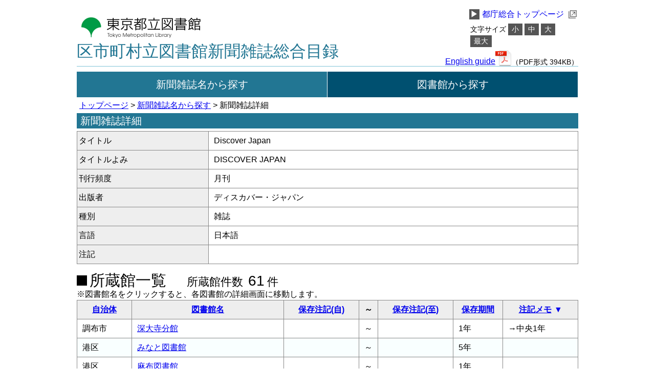

--- FILE ---
content_type: text/html; charset=UTF-8
request_url: https://magazine.metro.tokyo.lg.jp/biblios/view/271?sort=Catalogs.catalog_note&direction=desc
body_size: 23015
content:
<!DOCTYPE html>
<html lang="ja">
<head>
    <meta charset="utf-8">    <title>
        新聞雑誌詳細    </title>
    <!--[if lt IE 9]>
		<script src="//html5shim.googlecode.com/svn/trunk/html5.js"></script>	<![endif]-->
    <link rel="stylesheet" href="/css/reset.css?1698739393"><link rel="stylesheet" href="/css/style.css?1756431410"><script src="/js/jquery-3.7.1.min.js?1739338699"></script><script src="/js/js.cookie-2.2.0.min.js?1698739393"></script><script src="/js/font.js?1698739393"></script></head>
<body>
<a id="skipContents" href="#main">メインコンテンツにスキップ</a>
<div id="container">
    <div id="header">
        <div id="headerWrap">
            <div id="headerLeft">
                <h1>
                    <a href="https://www.library.metro.tokyo.lg.jp/">
                        <img src="/img/library_logo.gif?1698739393" alt="東京都立図書館のロゴ" width="245" height="43">                    </a>
                </h1>
                <h2><a href="/">区市町村立図書館新聞雑誌総合目録</a></h2>
            </div>
            <ul id="headerRight">
                <a href="https://www.metro.tokyo.lg.jp/">
                    <li class="linkTMGOHp"><span class="arrowTMGOHp">▶</span>都庁総合トップページ
                        <img src="/img/public_link.png?1698739393" alt="外部リンクの画像" class="showPublic">                    </li>
                </a>
                <div id="fontSizeList">
                    <li class="fontSizeHead">文字サイズ</li>
                    <li><a id="fontS" href="#">小</a></li>
                    <li><a id="fontM" href="#">中</a></li>
                    <li><a id="fontL" href="#">大</a></li>
                    <li><a id="fontLL" href="#">最大</a></li>
                </div>
                <div id="englishWrap">
                    <li id="englishLink">
                        <a href="/files/English.pdf" class="button" target="_blank">English guide</a>                    </li>
                    <li>
                        <img src="/img/../img/PDF_File_Icon.png?1698739393" alt="PDFファイルのアイコン" class="showPDF"><span>（PDF形式 394KB）</span>                    </li>
                </div>
            </ul>
            <nav>
                <ul>
                    <li class="selected"><a href="/catalogs">新聞雑誌名から探す</a></li>
<li ><a href="/libraries">図書館から探す</a></li>
                </ul>
            </nav>
        </div>
    </div>
    <a id="mainContents" name="main">ここからメインコンテンツです。</a>
    <div id="content">
        
        <p class="crumbList">
    <a href="/">トップページ</a> > <a href="/catalogs">新聞雑誌名から探す</a> > 新聞雑誌詳細</p>
<h3>新聞雑誌詳細</h3>
<div>
    <table summary="選択した新聞雑誌の詳細。一行目にタイトル、二行目にタイトルよみ、三行目に刊行頻度、四行目に出版者、五行目に種別、六行目に言語、七行目に注記。">
        <tr>
            <th class="biblioItem">タイトル</th>
            <td>Discover Japan</td>
        </tr>
        <tr>
            <th class="biblioItem">タイトルよみ</th>
            <td>DISCOVER JAPAN</td>
        </tr>
        <tr>
            <th class="biblioItem">刊行頻度</th>
            <td>月刊</td>
        </tr>
        <tr>
            <th class="biblioItem">出版者</th>
            <td>ディスカバー・ジャパン</td>
        </tr>
        <tr>
            <th class="biblioItem">種別</th>
            <td>雑誌</td>
        </tr>
        <tr>
            <th class="biblioItem">言語</th>
            <td>日本語</td>
        </tr>
        <tr>
            <th class="biblioItem">注記</th>
            <td></td>
        </tr>
    </table>
</div>

<div id="biblioResult">
    <table summary="所蔵館一覧表。一列目は自治体、2列目は図書館名、3列目は保存注記（自）、4列目は～、保存注記（至）、5列目は保存期間">
        <caption>
            <p class="resultHead">
                <span class="square"></span>所蔵館一覧<span class="allCount">所蔵館件数<span class="countNum">61</span>件</span>
            </p>
            <p>※図書館名をクリックすると、各図書館の詳細画面に移動します。</p>
        </caption>
        <!-- テーブルヘッダ -->
        <tr><th width="100px"><a href="/biblios/view/271?sort=Libraries.government_id&amp;direction=desc">自治体</a></th> <th width="290px"><a href="/biblios/view/271?sort=Libraries.library_sort&amp;direction=desc">図書館名</a></th> <th width="140px"><a href="/biblios/view/271?sort=Catalogs.catalog_note_from&amp;direction=desc">保存注記(自)</a></th> <th width="20px">～</th> <th width="140px"><a href="/biblios/view/271?sort=Catalogs.catalog_note_to&amp;direction=desc">保存注記(至)</a></th> <th width="90px"><a href="/biblios/view/271?sort=Keeps.keep_sort&amp;direction=desc">保存期間</a></th> <th><a class="desc" href="/biblios/view/271?sort=Catalogs.catalog_note&amp;direction=asc">注記メモ</a></th></tr>        <!-- テーブルセル -->
        <tr><td class="column-1">調布市</td> <td class="column-2"><a href="/libraries/view/336">深大寺分館</a></td> <td class="column-3"></td> <td class="column-4">～</td> <td class="column-5"></td> <td class="column-6">1年</td> <td class="column-7">→中央1年</td></tr><tr class="cellEven"><td class="column-1">港区</td> <td class="column-2"><a href="/libraries/view/233">みなと図書館</a></td> <td class="column-3"></td> <td class="column-4">～</td> <td class="column-5"></td> <td class="column-6">5年</td> <td class="column-7"></td></tr><tr><td class="column-1">港区</td> <td class="column-2"><a href="/libraries/view/235">麻布図書館</a></td> <td class="column-3"></td> <td class="column-4">～</td> <td class="column-5"></td> <td class="column-6">1年</td> <td class="column-7"></td></tr><tr class="cellEven"><td class="column-1">港区</td> <td class="column-2"><a href="/libraries/view/237">高輪図書館</a></td> <td class="column-3"></td> <td class="column-4">～</td> <td class="column-5"></td> <td class="column-6">3年</td> <td class="column-7"></td></tr><tr><td class="column-1">新宿区</td> <td class="column-2"><a href="/libraries/view/132">角筈図書館</a></td> <td class="column-3"></td> <td class="column-4">～</td> <td class="column-5"></td> <td class="column-6">2年</td> <td class="column-7"></td></tr><tr class="cellEven"><td class="column-1">文京区</td> <td class="column-2"><a href="/libraries/view/228">千石図書館</a></td> <td class="column-3"></td> <td class="column-4">～</td> <td class="column-5"></td> <td class="column-6">3年</td> <td class="column-7"></td></tr><tr><td class="column-1">墨田区</td> <td class="column-2"><a href="/libraries/view/152">立花図書館</a></td> <td class="column-3"></td> <td class="column-4">～</td> <td class="column-5"></td> <td class="column-6">2年</td> <td class="column-7"></td></tr><tr class="cellEven"><td class="column-1">目黒区</td> <td class="column-2"><a href="/libraries/view/248">区内在庫館</a></td> <td class="column-3"></td> <td class="column-4">～</td> <td class="column-5"></td> <td class="column-6">5年</td> <td class="column-7"></td></tr><tr><td class="column-1">大田区</td> <td class="column-2"><a href="/libraries/view/54">大森南図書館</a></td> <td class="column-3"></td> <td class="column-4">～</td> <td class="column-5"></td> <td class="column-6">2年</td> <td class="column-7"></td></tr><tr class="cellEven"><td class="column-1">渋谷区</td> <td class="column-2"><a href="/libraries/view/117">中央図書館</a></td> <td class="column-3"></td> <td class="column-4">～</td> <td class="column-5"></td> <td class="column-6">2年</td> <td class="column-7"></td></tr><tr><td class="column-1">北区</td> <td class="column-2"><a href="/libraries/view/79">中央図書館</a></td> <td class="column-3"></td> <td class="column-4">～</td> <td class="column-5"></td> <td class="column-6">2年</td> <td class="column-7"></td></tr><tr class="cellEven"><td class="column-1">荒川区</td> <td class="column-2"><a href="/libraries/view/17">南千住図書館</a></td> <td class="column-3"></td> <td class="column-4">～</td> <td class="column-5"></td> <td class="column-6">1年</td> <td class="column-7"></td></tr><tr><td class="column-1">足立区</td> <td class="column-2"><a href="/libraries/view/13">花畑図書館</a></td> <td class="column-3"></td> <td class="column-4">～</td> <td class="column-5"></td> <td class="column-6">1年</td> <td class="column-7"></td></tr><tr class="cellEven"><td class="column-1">江戸川区</td> <td class="column-2"><a href="/libraries/view/45">東葛西図書館</a></td> <td class="column-3"></td> <td class="column-4">～</td> <td class="column-5"></td> <td class="column-6">1年</td> <td class="column-7"></td></tr><tr><td class="column-1">八王子市</td> <td class="column-2"><a href="/libraries/view/353">生涯学習センター図書館</a></td> <td class="column-3"></td> <td class="column-4">～</td> <td class="column-5"></td> <td class="column-6">2年</td> <td class="column-7"></td></tr><tr class="cellEven"><td class="column-1">武蔵野市</td> <td class="column-2"><a href="/libraries/view/415">中央図書館</a></td> <td class="column-3"></td> <td class="column-4">～</td> <td class="column-5"></td> <td class="column-6">2年</td> <td class="column-7"></td></tr><tr><td class="column-1">武蔵野市</td> <td class="column-2"><a href="/libraries/view/417">武蔵野プレイス</a></td> <td class="column-3"></td> <td class="column-4">～</td> <td class="column-5"></td> <td class="column-6">1年</td> <td class="column-7"></td></tr><tr class="cellEven"><td class="column-1">日野市</td> <td class="column-2"><a href="/libraries/view/378">平山図書館</a></td> <td class="column-3">2015年5月号</td> <td class="column-4">～</td> <td class="column-5"></td> <td class="column-6">1年</td> <td class="column-7"></td></tr><tr><td class="column-1">あきる野市</td> <td class="column-2"><a href="/libraries/view/255">中央図書館</a></td> <td class="column-3"></td> <td class="column-4">～</td> <td class="column-5"></td> <td class="column-6">2年</td> <td class="column-7"></td></tr><tr class="cellEven"><td class="column-1">青梅市</td> <td class="column-2"><a href="/libraries/view/266">中央図書館</a></td> <td class="column-3"></td> <td class="column-4">～</td> <td class="column-5"></td> <td class="column-6">2年</td> <td class="column-7"></td></tr><tr><td class="column-1">渋谷区</td> <td class="column-2"><a href="/libraries/view/118">こもれび大和田図書館</a></td> <td class="column-3"></td> <td class="column-4">～</td> <td class="column-5"></td> <td class="column-6">1年</td> <td class="column-7"></td></tr><tr class="cellEven"><td class="column-1">北区</td> <td class="column-2"><a href="/libraries/view/91">滝野川西図書館</a></td> <td class="column-3"></td> <td class="column-4">～</td> <td class="column-5"></td> <td class="column-6">1年</td> <td class="column-7"></td></tr><tr><td class="column-1">品川区</td> <td class="column-2"><a href="/libraries/view/106">品川図書館</a></td> <td class="column-3"></td> <td class="column-4">～</td> <td class="column-5"></td> <td class="column-6">3年</td> <td class="column-7"></td></tr><tr class="cellEven"><td class="column-1">西東京市</td> <td class="column-2"><a href="/libraries/view/347">芝久保図書館</a></td> <td class="column-3"></td> <td class="column-4">～</td> <td class="column-5"></td> <td class="column-6">5年</td> <td class="column-7"></td></tr><tr><td class="column-1">中野区</td> <td class="column-2"><a href="/libraries/view/201">中央図書館</a></td> <td class="column-3"></td> <td class="column-4">～</td> <td class="column-5"></td> <td class="column-6">5年</td> <td class="column-7"></td></tr><tr class="cellEven"><td class="column-1">大田区</td> <td class="column-2"><a href="/libraries/view/61">羽田図書館</a></td> <td class="column-3"></td> <td class="column-4">～</td> <td class="column-5"></td> <td class="column-6">1年</td> <td class="column-7"></td></tr><tr><td class="column-1">練馬区</td> <td class="column-2"><a href="/libraries/view/209">光が丘図書館</a></td> <td class="column-3"></td> <td class="column-4">～</td> <td class="column-5"></td> <td class="column-6">3年</td> <td class="column-7"></td></tr><tr class="cellEven"><td class="column-1">千代田区</td> <td class="column-2"><a href="/libraries/view/191">日比谷図書文化館</a></td> <td class="column-3"></td> <td class="column-4">～</td> <td class="column-5"></td> <td class="column-6">3年</td> <td class="column-7"></td></tr><tr><td class="column-1">足立区</td> <td class="column-2"><a href="/libraries/view/1">中央図書館</a></td> <td class="column-3"></td> <td class="column-4">～</td> <td class="column-5"></td> <td class="column-6">5年</td> <td class="column-7"></td></tr><tr class="cellEven"><td class="column-1">台東区</td> <td class="column-2"><a href="/libraries/view/177">中央図書館</a></td> <td class="column-3"></td> <td class="column-4">～</td> <td class="column-5"></td> <td class="column-6">1年</td> <td class="column-7"></td></tr><tr><td class="column-1">台東区</td> <td class="column-2"><a href="/libraries/view/181">根岸図書館</a></td> <td class="column-3"></td> <td class="column-4">～</td> <td class="column-5"></td> <td class="column-6">1年</td> <td class="column-7"></td></tr><tr class="cellEven"><td class="column-1">文京区</td> <td class="column-2"><a href="/libraries/view/230">根津図書室</a></td> <td class="column-3"></td> <td class="column-4">～</td> <td class="column-5"></td> <td class="column-6">1年</td> <td class="column-7"></td></tr><tr><td class="column-1">江東区</td> <td class="column-2"><a href="/libraries/view/99">城東図書館</a></td> <td class="column-3"></td> <td class="column-4">～</td> <td class="column-5"></td> <td class="column-6">1年</td> <td class="column-7"></td></tr><tr class="cellEven"><td class="column-1">武蔵村山市</td> <td class="column-2"><a href="/libraries/view/419">大南地区図書館</a></td> <td class="column-3">
</td> <td class="column-4">～</td> <td class="column-5">2024年4月号</td> <td class="column-6">1年</td> <td class="column-7"></td></tr><tr><td class="column-1">葛飾区</td> <td class="column-2"><a href="/libraries/view/68">四つ木地区図書館</a></td> <td class="column-3"></td> <td class="column-4">～</td> <td class="column-5"></td> <td class="column-6">1年</td> <td class="column-7"></td></tr><tr class="cellEven"><td class="column-1">板橋区</td> <td class="column-2"><a href="/libraries/view/29">高島平図書館</a></td> <td class="column-3"></td> <td class="column-4">～</td> <td class="column-5"></td> <td class="column-6">1年</td> <td class="column-7"></td></tr><tr><td class="column-1">江戸川区</td> <td class="column-2"><a href="/libraries/view/37">中央図書館</a></td> <td class="column-3"></td> <td class="column-4">～</td> <td class="column-5"></td> <td class="column-6">1年</td> <td class="column-7"></td></tr><tr class="cellEven"><td class="column-1">中央区</td> <td class="column-2"><a href="/libraries/view/185">京橋図書館</a></td> <td class="column-3"></td> <td class="column-4">～</td> <td class="column-5"></td> <td class="column-6">1年</td> <td class="column-7"></td></tr><tr><td class="column-1">福生市</td> <td class="column-2"><a href="/libraries/view/395">Ｓ＆Ｄたまぐー福生中央図書館</a></td> <td class="column-3"></td> <td class="column-4">～</td> <td class="column-5"></td> <td class="column-6">2年</td> <td class="column-7"></td></tr><tr class="cellEven"><td class="column-1">世田谷区</td> <td class="column-2"><a href="/libraries/view/171">下馬図書館</a></td> <td class="column-3"></td> <td class="column-4">～</td> <td class="column-5"></td> <td class="column-6">1年</td> <td class="column-7"></td></tr><tr><td class="column-1">足立区</td> <td class="column-2"><a href="/libraries/view/9">鹿浜図書館</a></td> <td class="column-3"></td> <td class="column-4">～</td> <td class="column-5"></td> <td class="column-6">1年</td> <td class="column-7"></td></tr><tr class="cellEven"><td class="column-1">東久留米市</td> <td class="column-2"><a href="/libraries/view/362">東部図書館</a></td> <td class="column-3"></td> <td class="column-4">～</td> <td class="column-5"></td> <td class="column-6">1年</td> <td class="column-7"></td></tr><tr><td class="column-1">清瀬市</td> <td class="column-2"><a href="/libraries/view/283">駅前図書館</a></td> <td class="column-3"></td> <td class="column-4">～</td> <td class="column-5"></td> <td class="column-6">1年</td> <td class="column-7"></td></tr><tr class="cellEven"><td class="column-1">稲城市</td> <td class="column-2"><a href="/libraries/view/259">中央図書館</a></td> <td class="column-3"></td> <td class="column-4">～</td> <td class="column-5"></td> <td class="column-6">1年</td> <td class="column-7"></td></tr><tr><td class="column-1">北区</td> <td class="column-2"><a href="/libraries/view/92">豊島図書館</a></td> <td class="column-3">2020年4月号</td> <td class="column-4">～</td> <td class="column-5"></td> <td class="column-6">1年</td> <td class="column-7"></td></tr><tr class="cellEven"><td class="column-1">北区</td> <td class="column-2"><a href="/libraries/view/84">赤羽西図書館</a></td> <td class="column-3">2020年4月号</td> <td class="column-4">～</td> <td class="column-5"></td> <td class="column-6">1年</td> <td class="column-7"></td></tr><tr><td class="column-1">葛飾区</td> <td class="column-2"><a href="/libraries/view/77">水元図書館</a></td> <td class="column-3"></td> <td class="column-4">～</td> <td class="column-5"></td> <td class="column-6">1年</td> <td class="column-7"></td></tr><tr class="cellEven"><td class="column-1">多摩市</td> <td class="column-2"><a href="/libraries/view/327">関戸図書館</a></td> <td class="column-3"></td> <td class="column-4">～</td> <td class="column-5"></td> <td class="column-6">2年</td> <td class="column-7"></td></tr><tr><td class="column-1">豊島区</td> <td class="column-2"><a href="/libraries/view/197">目白図書館</a></td> <td class="column-3">2021年4月号</td> <td class="column-4">～</td> <td class="column-5"></td> <td class="column-6">2年</td> <td class="column-7"></td></tr><tr class="cellEven"><td class="column-1">板橋区</td> <td class="column-2"><a href="/libraries/view/32">蓮根図書館</a></td> <td class="column-3"></td> <td class="column-4">～</td> <td class="column-5"></td> <td class="column-6">1年</td> <td class="column-7"></td></tr><tr><td class="column-1">品川区</td> <td class="column-2"><a href="/libraries/view/112">二葉図書館</a></td> <td class="column-3">2022年4月号</td> <td class="column-4">～</td> <td class="column-5"></td> <td class="column-6">1年</td> <td class="column-7"></td></tr><tr class="cellEven"><td class="column-1">荒川区</td> <td class="column-2"><a href="/libraries/view/20">尾久図書館</a></td> <td class="column-3">2023年4月号</td> <td class="column-4">～</td> <td class="column-5"></td> <td class="column-6">6か月</td> <td class="column-7"></td></tr><tr><td class="column-1">江戸川区</td> <td class="column-2"><a href="/libraries/view/41">篠崎図書館</a></td> <td class="column-3"></td> <td class="column-4">～</td> <td class="column-5"></td> <td class="column-6">1年</td> <td class="column-7"></td></tr><tr class="cellEven"><td class="column-1">品川区</td> <td class="column-2"><a href="/libraries/view/110">源氏前図書館</a></td> <td class="column-3">2023年11月号</td> <td class="column-4">～</td> <td class="column-5"></td> <td class="column-6">1年</td> <td class="column-7"></td></tr><tr><td class="column-1">杉並区</td> <td class="column-2"><a href="/libraries/view/144">下井草図書館</a></td> <td class="column-3"></td> <td class="column-4">～</td> <td class="column-5"></td> <td class="column-6">3年</td> <td class="column-7"></td></tr><tr class="cellEven"><td class="column-1">府中市</td> <td class="column-2"><a href="/libraries/view/384">是政図書館</a></td> <td class="column-3"></td> <td class="column-4">～</td> <td class="column-5"></td> <td class="column-6">2年</td> <td class="column-7"></td></tr><tr><td class="column-1">江東区</td> <td class="column-2"><a href="/libraries/view/105">古石場図書館</a></td> <td class="column-3"></td> <td class="column-4">～</td> <td class="column-5"></td> <td class="column-6">1年</td> <td class="column-7"></td></tr><tr class="cellEven"><td class="column-1">杉並区</td> <td class="column-2"><a href="/libraries/view/147">西荻図書館</a></td> <td class="column-3">2025年5月号</td> <td class="column-4">～</td> <td class="column-5"></td> <td class="column-6">1年</td> <td class="column-7"></td></tr><tr><td class="column-1">杉並区</td> <td class="column-2"><a href="/libraries/view/146">成田図書館</a></td> <td class="column-3"></td> <td class="column-4">～</td> <td class="column-5"></td> <td class="column-6">1年</td> <td class="column-7"></td></tr><tr class="cellEven"><td class="column-1">三鷹市</td> <td class="column-2"><a href="/libraries/view/408">三鷹図書館(本館)</a></td> <td class="column-3"></td> <td class="column-4">～</td> <td class="column-5"></td> <td class="column-6">1年</td> <td class="column-7"></td></tr><tr><td class="column-1">文京区</td> <td class="column-2"><a href="/libraries/view/231">大塚公園みどりの図書室</a></td> <td class="column-3"></td> <td class="column-4">～</td> <td class="column-5"></td> <td class="column-6">1年</td> <td class="column-7"></td></tr>    </table>
    <p>
            </p>
</div>
    </div>
    <div id="footer">
        <div id="footerWrap">
            <ul id="footerUpper">
                <li>
                    <span class="footerArrow"><a href="/pages/sitepolicy">▶</a></span>
                    <a href="/pages/sitepolicy">サイトポリシー</a>                </li>
                <li>
                    <span class="footerArrow"><a href="/pages/sitepolicy#protection">▶</a></span>
                    <a href="/pages/sitepolicy#protection">個人情報について</a>                </li>
            </ul>
            <ul id="footerMiddle">
                <li>都立中央図書館　〒106-8575　港区南麻布5-7-13　03-3442-8451</li>
                <li>都立多摩図書館　〒185-8520　国分寺市泉町2-2-26　042-359-4020</li>
            </ul>
            <p id="footerLower">Copyright &copy; 2015 東京都立図書館. ALL Rights Reserved.</p>
        </div>
    </div>
</div>
<input type="hidden" name="webroot" id="webroot" value="/">
</body>
</html>
